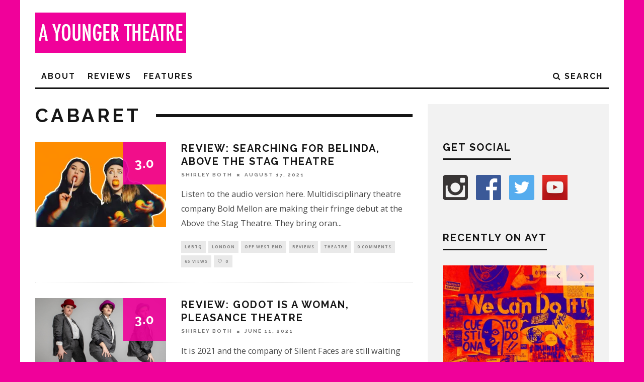

--- FILE ---
content_type: text/html; charset=UTF-8
request_url: https://www.ayoungertheatre.com/tag/cabaret/
body_size: 10314
content:
<!DOCTYPE html> <!--[if lt IE 7]><html lang="en-GB" prefix="og: http://ogp.me/ns#" class="no-js lt-ie9 lt-ie8 lt-ie7"> <![endif]--> <!--[if (IE 7)&!(IEMobile)]><html lang="en-GB" prefix="og: http://ogp.me/ns#" class="no-js lt-ie9 lt-ie8"><![endif]--> <!--[if (IE 8)&!(IEMobile)]><html lang="en-GB" prefix="og: http://ogp.me/ns#" class="no-js lt-ie9"><![endif]--> <!--[if gt IE 8]><!--><html lang="en-GB" prefix="og: http://ogp.me/ns#" class="no-js"><!--<![endif]--><head> <script async src="//pagead2.googlesyndication.com/pagead/js/adsbygoogle.js"></script> <script>(adsbygoogle = window.adsbygoogle || []).push({
    google_ad_client: "ca-pub-7357900484683036",
    enable_page_level_ads: true
  });</script> <meta charset="utf-8"> <!--[if IE]><meta http-equiv="X-UA-Compatible" content="IE=edge" /><![endif]--><meta name="viewport" content="width=device-width, initial-scale=1.0"/><link rel="pingback" href="https://www.ayoungertheatre.com/xmlrpc.php"><link type="text/css" media="all" href="https://www.ayoungertheatre.com/wp-content/cache/autoptimize/css/autoptimize_1777497d56e1010b9167522436823bc4.css" rel="stylesheet" /><link type="text/css" media="screen" href="https://www.ayoungertheatre.com/wp-content/cache/autoptimize/css/autoptimize_78c4094d438a1cd691a30951b4253f66.css" rel="stylesheet" /><title>Cabaret Archives - A Younger Theatre</title><link rel="canonical" href="https://www.ayoungertheatre.com/tag/cabaret/" /><link rel="next" href="https://www.ayoungertheatre.com/tag/cabaret/page/2/" /><link rel="publisher" href="https://plus.google.com/+Ayoungertheatre"/><meta property="og:locale" content="en_GB" /><meta property="og:type" content="object" /><meta property="og:title" content="Cabaret Archives - A Younger Theatre" /><meta property="og:url" content="https://www.ayoungertheatre.com/tag/cabaret/" /><meta property="og:site_name" content="A Younger Theatre" /><meta name="twitter:card" content="summary_large_image" /><meta name="twitter:title" content="Cabaret Archives - A Younger Theatre" /><meta name="twitter:site" content="@ayoungertheatre" /> <script type='application/ld+json'>{"@context":"https://schema.org","@type":"Organization","url":"https://www.ayoungertheatre.com/","sameAs":["http://www.facebook.com/AYoungerTheatre","https://plus.google.com/+Ayoungertheatre","https://twitter.com/ayoungertheatre"],"@id":"https://www.ayoungertheatre.com/#organization","name":"A Younger Theatre","logo":"https://www.ayoungertheatre.com/wp-content/uploads/2015/12/AYT-Logo-Pink.jpg"}</script> <link rel='dns-prefetch' href='//s0.wp.com' /><link rel='dns-prefetch' href='//steadyhq.com' /><link rel='dns-prefetch' href='//www.google.com' /><link rel='dns-prefetch' href='//fonts.googleapis.com' /><link rel='dns-prefetch' href='//s.w.org' /><link rel="alternate" type="application/rss+xml" title="A Younger Theatre &raquo; Feed" href="https://www.ayoungertheatre.com/feed/" /><link rel="alternate" type="application/rss+xml" title="A Younger Theatre &raquo; Comments Feed" href="https://www.ayoungertheatre.com/comments/feed/" /><link rel="alternate" type="application/rss+xml" title="A Younger Theatre &raquo; Cabaret Tag Feed" href="https://www.ayoungertheatre.com/tag/cabaret/feed/" /> <script type="text/javascript">window._wpemojiSettings = {"baseUrl":"https:\/\/s.w.org\/images\/core\/emoji\/12.0.0-1\/72x72\/","ext":".png","svgUrl":"https:\/\/s.w.org\/images\/core\/emoji\/12.0.0-1\/svg\/","svgExt":".svg","source":{"concatemoji":"https:\/\/www.ayoungertheatre.com\/wp-includes\/js\/wp-emoji-release.min.js?ver=5.3.6"}};
			!function(e,a,t){var r,n,o,i,p=a.createElement("canvas"),s=p.getContext&&p.getContext("2d");function c(e,t){var a=String.fromCharCode;s.clearRect(0,0,p.width,p.height),s.fillText(a.apply(this,e),0,0);var r=p.toDataURL();return s.clearRect(0,0,p.width,p.height),s.fillText(a.apply(this,t),0,0),r===p.toDataURL()}function l(e){if(!s||!s.fillText)return!1;switch(s.textBaseline="top",s.font="600 32px Arial",e){case"flag":return!c([127987,65039,8205,9895,65039],[127987,65039,8203,9895,65039])&&(!c([55356,56826,55356,56819],[55356,56826,8203,55356,56819])&&!c([55356,57332,56128,56423,56128,56418,56128,56421,56128,56430,56128,56423,56128,56447],[55356,57332,8203,56128,56423,8203,56128,56418,8203,56128,56421,8203,56128,56430,8203,56128,56423,8203,56128,56447]));case"emoji":return!c([55357,56424,55356,57342,8205,55358,56605,8205,55357,56424,55356,57340],[55357,56424,55356,57342,8203,55358,56605,8203,55357,56424,55356,57340])}return!1}function d(e){var t=a.createElement("script");t.src=e,t.defer=t.type="text/javascript",a.getElementsByTagName("head")[0].appendChild(t)}for(i=Array("flag","emoji"),t.supports={everything:!0,everythingExceptFlag:!0},o=0;o<i.length;o++)t.supports[i[o]]=l(i[o]),t.supports.everything=t.supports.everything&&t.supports[i[o]],"flag"!==i[o]&&(t.supports.everythingExceptFlag=t.supports.everythingExceptFlag&&t.supports[i[o]]);t.supports.everythingExceptFlag=t.supports.everythingExceptFlag&&!t.supports.flag,t.DOMReady=!1,t.readyCallback=function(){t.DOMReady=!0},t.supports.everything||(n=function(){t.readyCallback()},a.addEventListener?(a.addEventListener("DOMContentLoaded",n,!1),e.addEventListener("load",n,!1)):(e.attachEvent("onload",n),a.attachEvent("onreadystatechange",function(){"complete"===a.readyState&&t.readyCallback()})),(r=t.source||{}).concatemoji?d(r.concatemoji):r.wpemoji&&r.twemoji&&(d(r.twemoji),d(r.wpemoji)))}(window,document,window._wpemojiSettings);</script> <link rel='stylesheet' id='cb-font-stylesheet-css'  href='//fonts.googleapis.com/css?family=Raleway%3A400%2C700%7COpen+Sans%3A400%2C700%2C400italic&#038;ver=3.1.2' type='text/css' media='all' /> <!--[if lt IE 10]><link rel='stylesheet' id='cb-ie-only-css'  href='https://www.ayoungertheatre.com/wp-content/themes/15zine/library/css/ie.css?ver=3.1.2' type='text/css' media='all' /> <![endif]--> <script type='text/javascript' src='https://www.ayoungertheatre.com/wp-includes/js/jquery/jquery.js?ver=1.12.4-wp'></script> <script type='text/javascript' src='https://steadyhq.com/widget_loader/35420a0a-ca5a-43da-872c-c03d820d6874?ver=1.3'></script> <link rel='https://api.w.org/' href='https://www.ayoungertheatre.com/wp-json/' /><link rel="EditURI" type="application/rsd+xml" title="RSD" href="https://www.ayoungertheatre.com/xmlrpc.php?rsd" /><link rel="wlwmanifest" type="application/wlwmanifest+xml" href="https://www.ayoungertheatre.com/wp-includes/wlwmanifest.xml" /><meta name="generator" content="WordPress 5.3.6" />  <script>(function(i,s,o,g,r,a,m){i['GoogleAnalyticsObject']=r;i[r]=i[r]||function(){
			(i[r].q=i[r].q||[]).push(arguments)},i[r].l=1*new Date();a=s.createElement(o),
			m=s.getElementsByTagName(o)[0];a.async=1;a.src=g;m.parentNode.insertBefore(a,m)
			})(window,document,'script','https://www.google-analytics.com/analytics.js','ga');
			ga('create', 'UA-15633066-1', 'auto');
			ga('require', 'displayfeatures');
			ga('require', 'linkid', 'linkid.js');
			ga('set', 'anonymizeIp', true);
			ga('send', 'pageview');</script> <meta name="generator" content="Site Kit by Google 1.26.0" /><script async src="//pagead2.googlesyndication.com/pagead/js/adsbygoogle.js"></script> <script>(adsbygoogle = window.adsbygoogle || []).push({
    google_ad_client: "ca-pub-7357900484683036",
    enable_page_level_ads: true
  });</script> <link rel='dns-prefetch' href='//jetpack.wordpress.com'/><link rel='dns-prefetch' href='//s0.wp.com'/><link rel='dns-prefetch' href='//s1.wp.com'/><link rel='dns-prefetch' href='//s2.wp.com'/><link rel='dns-prefetch' href='//public-api.wordpress.com'/><link rel='dns-prefetch' href='//0.gravatar.com'/><link rel='dns-prefetch' href='//1.gravatar.com'/><link rel='dns-prefetch' href='//2.gravatar.com'/><link rel='dns-prefetch' href='//i0.wp.com'/><link rel='dns-prefetch' href='//i1.wp.com'/><link rel='dns-prefetch' href='//i2.wp.com'/>  <script>document.documentElement.classList.add(
					'jetpack-lazy-images-js-enabled'
				);</script> <script async src="//pagead2.googlesyndication.com/pagead/js/adsbygoogle.js"></script><script>(adsbygoogle = window.adsbygoogle || []).push({"google_ad_client":"ca-pub-4032439375126082","enable_page_level_ads":true,"tag_partner":"site_kit"});</script><link rel="icon" href="https://i0.wp.com/www.ayoungertheatre.com/wp-content/uploads/2015/05/Pink-Logo-Large-55567d5cv1_site_icon.png?fit=32%2C32&#038;ssl=1" sizes="32x32" /><link rel="icon" href="https://i0.wp.com/www.ayoungertheatre.com/wp-content/uploads/2015/05/Pink-Logo-Large-55567d5cv1_site_icon.png?fit=192%2C192&#038;ssl=1" sizes="192x192" /><link rel="apple-touch-icon-precomposed" href="https://i0.wp.com/www.ayoungertheatre.com/wp-content/uploads/2015/05/Pink-Logo-Large-55567d5cv1_site_icon.png?fit=180%2C180&#038;ssl=1" /><meta name="msapplication-TileImage" content="https://i0.wp.com/www.ayoungertheatre.com/wp-content/uploads/2015/05/Pink-Logo-Large-55567d5cv1_site_icon.png?fit=270%2C270&#038;ssl=1" /></head><body class="archive tag tag-cabaret tag-56 custom-background  cb-sidebar-right  cb-sticky-mm cb-nav-logo-on cb-logo-nav-sticky  cb-tm-light cb-body-light cb-menu-light cb-mm-dark cb-footer-dark   cb-m-logo-off cb-m-sticky cb-sw-tm-box cb-sw-header-box cb-sw-menu-box cb-sw-footer-box cb-menu-al-left"><div id="cb-outer-container"><div id="cb-top-menu" class="clearfix cb-font-header  wrap cb-tm-only-mob"><div class="wrap clearfix cb-site-padding cb-top-menu-wrap"><div class="cb-left-side cb-mob"> <a href="#" id="cb-mob-open" class="cb-link"><i class="fa fa-bars"></i></a></div><ul class="cb-top-nav cb-only-mob-menu cb-right-side"><li class="cb-icon-search cb-menu-icons-extra"><a href="#" title="Search" id="cb-s-trigger-mob"><i class="fa fa-search"></i></a></li></ul></div></div><div id="cb-mob-menu" class="cb-mob-menu"><div class="cb-mob-close-wrap"> <a href="#" id="cb-mob-close" class="cb-link"><i class="fa cb-times"></i></a><div class="cb-mob-social"></div></div><div class="cb-mob-menu-wrap"><ul id="cb-mob-ul" class="cb-mobile-nav cb-top-nav cb-mob-ul-show"><li class="menu-item menu-item-type-post_type menu-item-object-page menu-item-has-children cb-has-children menu-item-56971"><a href="https://www.ayoungertheatre.com/about/">About</a><ul class="sub-menu"><li class="menu-item menu-item-type-post_type menu-item-object-page menu-item-56972"><a href="https://www.ayoungertheatre.com/meet-the-team/">Meet the Team</a></li><li class="menu-item menu-item-type-post_type menu-item-object-page menu-item-56973"><a href="https://www.ayoungertheatre.com/contact/">Contact</a></li></ul></li><li class="menu-item menu-item-type-taxonomy menu-item-object-category menu-item-has-children cb-has-children menu-item-56977"><a href="https://www.ayoungertheatre.com/category/reviews/">Reviews</a><ul class="sub-menu"><li class="menu-item menu-item-type-taxonomy menu-item-object-category menu-item-56984"><a href="https://www.ayoungertheatre.com/category/reviews/westend/">West End</a></li><li class="menu-item menu-item-type-taxonomy menu-item-object-category menu-item-56978"><a href="https://www.ayoungertheatre.com/category/reviews/offwestend/">Off West End</a></li><li class="menu-item menu-item-type-taxonomy menu-item-object-category menu-item-56982"><a href="https://www.ayoungertheatre.com/category/reviews/reginal/">Regional</a></li><li class="menu-item menu-item-type-taxonomy menu-item-object-category menu-item-66297"><a href="https://www.ayoungertheatre.com/category/reviews/digital-theatre/">Digital Theatre</a></li><li class="menu-item menu-item-type-taxonomy menu-item-object-category menu-item-63425"><a href="https://www.ayoungertheatre.com/category/reviews/edinburgh-festival/">Edinburgh Festival</a></li><li class="menu-item menu-item-type-taxonomy menu-item-object-category menu-item-56983"><a href="https://www.ayoungertheatre.com/category/reviews/festival/">Festivals</a></li></ul></li><li class="menu-item menu-item-type-taxonomy menu-item-object-category menu-item-has-children cb-has-children menu-item-60566"><a href="https://www.ayoungertheatre.com/category/features/">Features</a><ul class="sub-menu"><li class="menu-item menu-item-type-taxonomy menu-item-object-category menu-item-56980"><a href="https://www.ayoungertheatre.com/category/opinion/">Opinion</a></li><li class="menu-item menu-item-type-taxonomy menu-item-object-category menu-item-68784"><a href="https://www.ayoungertheatre.com/category/features/sponsored-content/">Sponsored content</a></li><li class="menu-item menu-item-type-taxonomy menu-item-object-category menu-item-66209"><a href="https://www.ayoungertheatre.com/category/video-3/">Videos</a></li></ul></li></ul></div></div><div id="cb-container" class="clearfix" ><header id="cb-header" class="cb-header  cb-with-block wrap"><div id="cb-logo-box" class="cb-logo-left wrap"><div id="logo"> <a href="https://www.ayoungertheatre.com"> <img src="https://www.ayoungertheatre.com/wp-content/uploads/2014/05/AYT-width-logo.jpg" alt="A Younger Theatre logo" > </a></div><div class="cb-large cb-block"></div></div></header><div id="cb-menu-search" class="cb-s-modal cb-modal"><div class="cb-close-m cb-ta-right"><i class="fa cb-times"></i></div><div class="cb-s-modal-inner cb-pre-load cb-light-loader cb-modal-inner cb-font-header cb-mega-three cb-mega-posts clearfix"><form method="get" class="cb-search" action="https://www.ayoungertheatre.com/"> <input type="text" class="cb-search-field cb-font-header" placeholder="Search.." value="" name="s" title="" autocomplete="off"> <button class="cb-search-submit" type="submit" value=""><i class="fa fa-search"></i></button></form><div id="cb-s-results"></div></div></div><nav id="cb-nav-bar" class="clearfix  wrap"><div class="cb-nav-bar-wrap cb-site-padding clearfix cb-font-header  wrap"><ul class="cb-main-nav wrap clearfix"><li id="menu-item-56971" class="menu-item menu-item-type-post_type menu-item-object-page menu-item-has-children cb-has-children menu-item-56971"><a href="https://www.ayoungertheatre.com/about/">About</a><div class="cb-links-menu cb-menu-drop"><ul class="cb-sub-menu cb-sub-bg"><li id="menu-item-56972" class="menu-item menu-item-type-post_type menu-item-object-page menu-item-56972"><a href="https://www.ayoungertheatre.com/meet-the-team/" data-cb-c="41896" class="cb-c-l">Meet the Team</a></li><li id="menu-item-56973" class="menu-item menu-item-type-post_type menu-item-object-page menu-item-56973"><a href="https://www.ayoungertheatre.com/contact/" data-cb-c="431" class="cb-c-l">Contact</a></li></ul></div></li><li id="menu-item-56977" class="menu-item menu-item-type-taxonomy menu-item-object-category menu-item-has-children cb-has-children menu-item-56977"><a href="https://www.ayoungertheatre.com/category/reviews/">Reviews</a><div class="cb-links-menu cb-menu-drop"><ul class="cb-sub-menu cb-sub-bg"><li id="menu-item-56984" class="menu-item menu-item-type-taxonomy menu-item-object-category menu-item-56984"><a href="https://www.ayoungertheatre.com/category/reviews/westend/" data-cb-c="397" class="cb-c-l">West End</a></li><li id="menu-item-56978" class="menu-item menu-item-type-taxonomy menu-item-object-category menu-item-56978"><a href="https://www.ayoungertheatre.com/category/reviews/offwestend/" data-cb-c="398" class="cb-c-l">Off West End</a></li><li id="menu-item-56982" class="menu-item menu-item-type-taxonomy menu-item-object-category menu-item-56982"><a href="https://www.ayoungertheatre.com/category/reviews/reginal/" data-cb-c="399" class="cb-c-l">Regional</a></li><li id="menu-item-66297" class="menu-item menu-item-type-taxonomy menu-item-object-category menu-item-66297"><a href="https://www.ayoungertheatre.com/category/reviews/digital-theatre/" data-cb-c="632" class="cb-c-l">Digital Theatre</a></li><li id="menu-item-63425" class="menu-item menu-item-type-taxonomy menu-item-object-category menu-item-63425"><a href="https://www.ayoungertheatre.com/category/reviews/edinburgh-festival/" data-cb-c="663" class="cb-c-l">Edinburgh Festival</a></li><li id="menu-item-56983" class="menu-item menu-item-type-taxonomy menu-item-object-category menu-item-56983"><a href="https://www.ayoungertheatre.com/category/reviews/festival/" data-cb-c="6" class="cb-c-l">Festivals</a></li></ul></div></li><li id="menu-item-60566" class="menu-item menu-item-type-taxonomy menu-item-object-category menu-item-has-children cb-has-children menu-item-60566"><a href="https://www.ayoungertheatre.com/category/features/">Features</a><div class="cb-links-menu cb-menu-drop"><ul class="cb-sub-menu cb-sub-bg"><li id="menu-item-56980" class="menu-item menu-item-type-taxonomy menu-item-object-category menu-item-56980"><a href="https://www.ayoungertheatre.com/category/opinion/" data-cb-c="659" class="cb-c-l">Opinion</a></li><li id="menu-item-68784" class="menu-item menu-item-type-taxonomy menu-item-object-category menu-item-68784"><a href="https://www.ayoungertheatre.com/category/features/sponsored-content/" data-cb-c="38850" class="cb-c-l">Sponsored content</a></li><li id="menu-item-66209" class="menu-item menu-item-type-taxonomy menu-item-object-category menu-item-66209"><a href="https://www.ayoungertheatre.com/category/video-3/" data-cb-c="37496" class="cb-c-l">Videos</a></li></ul></div></li><li class="cb-icon-search cb-menu-icons-extra"><a href="#"  title="Search" id="cb-s-trigger-gen"><i class="fa fa-search"></i> <span class="cb-search-title">Search</span></a></li><li id="cb-nav-logo" class="cb-logo-nav-sticky-type" style="padding-top: 10px"><a href="https://www.ayoungertheatre.com"><img src="https://www.ayoungertheatre.com/wp-content/uploads/2018/04/Newsletter-Banner.jpg" alt="site logo" data-at2x="" ></a></li></ul></div></nav><div id="cb-content" class="wrap cb-wrap-pad clearfix"><div class="cb-main clearfix cb-module-block cb-blog-style-roll"><div class="cb-module-header cb-category-header"><h1 class="cb-module-title">Cabaret</h1></div><article id="post-71282" class="cb-blog-style-a cb-module-e cb-separated clearfix post-71282 post type-post status-publish format-standard has-post-thumbnail hentry category-lgbtq category-london category-offwestend category-reviews category-theatre tag-above-the-stag-theatre tag-amy-mitchell tag-cabaret tag-emilia-nurmukhametova tag-fringe-theatre tag-lucy-penrose tag-maddie-mellon tag-off-west-end tag-searching-for-belinda steady-paywall-container"><div class="cb-mask cb-img-fw" style="background-color: #f0019a;"> <a href="https://www.ayoungertheatre.com/review-searching-for-belinda-above-the-stag/"><img width="260" height="170" src="https://i2.wp.com/www.ayoungertheatre.com/wp-content/uploads/2021/08/SearchingforBelindaImage.jpg?resize=260%2C170&amp;ssl=1" class="attachment-cb-260-170 size-cb-260-170 wp-post-image jetpack-lazy-image" alt="Two women on a bright orange background, the one on the left chewing gum and the other holding oranges" data-lazy-srcset="https://i2.wp.com/www.ayoungertheatre.com/wp-content/uploads/2021/08/SearchingforBelindaImage.jpg?resize=100%2C65&amp;ssl=1 100w, https://i2.wp.com/www.ayoungertheatre.com/wp-content/uploads/2021/08/SearchingforBelindaImage.jpg?resize=260%2C170&amp;ssl=1 260w, https://i2.wp.com/www.ayoungertheatre.com/wp-content/uploads/2021/08/SearchingforBelindaImage.jpg?resize=759%2C500&amp;ssl=1 759w, https://i2.wp.com/www.ayoungertheatre.com/wp-content/uploads/2021/08/SearchingforBelindaImage.jpg?zoom=2&amp;resize=260%2C170&amp;ssl=1 520w" data-lazy-sizes="(max-width: 260px) 100vw, 260px" data-lazy-src="https://i2.wp.com/www.ayoungertheatre.com/wp-content/uploads/2021/08/SearchingforBelindaImage.jpg?resize=260%2C170&amp;ssl=1&amp;is-pending-load=1" srcset="[data-uri]" /></a><div class="cb-review-ext-box cb-font-header"><span class="cb-bg" style="background:#f0019a;"></span><span class="cb-score">3.0</span></div></div><div class="cb-meta clearfix"><h2 class="cb-post-title"><a href="https://www.ayoungertheatre.com/review-searching-for-belinda-above-the-stag/">Review: Searching for Belinda, Above the Stag Theatre</a></h2><div class="cb-byline"><span class="cb-author"> <a href="https://www.ayoungertheatre.com/author/shirley-both/">Shirley Both</a></span><span class="cb-separator"><i class="fa fa-times"></i></span><span class="cb-date"><time datetime="2021-08-17">August 17, 2021</time></span></div><div class="cb-excerpt"> Listen to the audio version here.  Multidisciplinary theatre company Bold Mellon are making
their fringe debut at the Above the Stag Theatre. They bring oran<span class="cb-excerpt-dots">...</span></div><div class="cb-post-meta"><span class="cb-category cb-element"><a href="https://www.ayoungertheatre.com/category/lgbtq/" title="View all posts in LGBTQ">LGBTQ</a></span><span class="cb-category cb-element"><a href="https://www.ayoungertheatre.com/category/london/" title="View all posts in London">London</a></span><span class="cb-category cb-element"><a href="https://www.ayoungertheatre.com/category/reviews/offwestend/" title="View all posts in Off West End">Off West End</a></span><span class="cb-category cb-element"><a href="https://www.ayoungertheatre.com/category/reviews/" title="View all posts in Reviews">Reviews</a></span><span class="cb-category cb-element"><a href="https://www.ayoungertheatre.com/category/theatre/" title="View all posts in Theatre">Theatre</a></span><span class="cb-comments cb-element"><a href="https://www.ayoungertheatre.com/review-searching-for-belinda-above-the-stag/#respond">0 Comments</a></span><span class="cb-views cb-element">65 views</span><span class="cb-lks cb-element"><span id="cb-likes-71282" class="cb-like-count cb-button cb-like-button cb-font-title  cb-lkd-0" data-cb-pid="71282"><span class="cb-like-icon"><i class="fa fa-heart-o cb-icon-empty"></i><i class="fa fa-heart cb-icon-full"></i></span> <span class="cb-likes-int">0</span></span></span></div></div></article><article id="post-70076" class="cb-blog-style-a cb-module-e cb-separated clearfix post-70076 post type-post status-publish format-standard has-post-thumbnail hentry category-fringe category-offwestend category-reviews category-theatre tag-cabaret tag-cordelia-stevenson tag-fringe-theatre tag-godot-is-a-woman tag-jake-wakely tag-josie-underwood tag-live-theatre tag-off-west-end tag-pleasance-theatre tag-political-theatre tag-samuel-beckett tag-silent-faces tag-waiting-for-godot steady-paywall-container"><div class="cb-mask cb-img-fw" style="background-color: #f0019a;"> <a href="https://www.ayoungertheatre.com/review-godot-is-a-woman-pleasance-theatre/"><img width="260" height="170" src="https://i0.wp.com/www.ayoungertheatre.com/wp-content/uploads/2021/06/Godot-Is-A-Woman.jpeg?resize=260%2C170&amp;ssl=1" class="attachment-cb-260-170 size-cb-260-170 wp-post-image jetpack-lazy-image" alt="Three women in grey suits and wearing coloured hats" data-lazy-srcset="https://i0.wp.com/www.ayoungertheatre.com/wp-content/uploads/2021/06/Godot-Is-A-Woman.jpeg?resize=100%2C65&amp;ssl=1 100w, https://i0.wp.com/www.ayoungertheatre.com/wp-content/uploads/2021/06/Godot-Is-A-Woman.jpeg?resize=260%2C170&amp;ssl=1 260w, https://i0.wp.com/www.ayoungertheatre.com/wp-content/uploads/2021/06/Godot-Is-A-Woman.jpeg?zoom=2&amp;resize=260%2C170&amp;ssl=1 520w" data-lazy-sizes="(max-width: 260px) 100vw, 260px" data-lazy-src="https://i0.wp.com/www.ayoungertheatre.com/wp-content/uploads/2021/06/Godot-Is-A-Woman.jpeg?resize=260%2C170&amp;ssl=1&amp;is-pending-load=1" srcset="[data-uri]" /></a><div class="cb-review-ext-box cb-font-header"><span class="cb-bg" style="background:#f0019a;"></span><span class="cb-score">3.0</span></div></div><div class="cb-meta clearfix"><h2 class="cb-post-title"><a href="https://www.ayoungertheatre.com/review-godot-is-a-woman-pleasance-theatre/">Review: Godot is a Woman, Pleasance Theatre</a></h2><div class="cb-byline"><span class="cb-author"> <a href="https://www.ayoungertheatre.com/author/shirley-both/">Shirley Both</a></span><span class="cb-separator"><i class="fa fa-times"></i></span><span class="cb-date"><time datetime="2021-06-11">June 11, 2021</time></span></div><div class="cb-excerpt"> It is 2021 and the company of Silent Faces are still
waiting for Godot. But there is just a tiny problem – they are not men. Josie
Underwood, Jake Wakely and C<span class="cb-excerpt-dots">...</span></div><div class="cb-post-meta"><span class="cb-category cb-element"><a href="https://www.ayoungertheatre.com/category/fringe/" title="View all posts in Fringe">Fringe</a></span><span class="cb-category cb-element"><a href="https://www.ayoungertheatre.com/category/reviews/offwestend/" title="View all posts in Off West End">Off West End</a></span><span class="cb-category cb-element"><a href="https://www.ayoungertheatre.com/category/reviews/" title="View all posts in Reviews">Reviews</a></span><span class="cb-category cb-element"><a href="https://www.ayoungertheatre.com/category/theatre/" title="View all posts in Theatre">Theatre</a></span><span class="cb-comments cb-element"><a href="https://www.ayoungertheatre.com/review-godot-is-a-woman-pleasance-theatre/#respond">0 Comments</a></span><span class="cb-views cb-element">186 views</span><span class="cb-lks cb-element"><span id="cb-likes-70076" class="cb-like-count cb-button cb-like-button cb-font-title  cb-lkd-0" data-cb-pid="70076"><span class="cb-like-icon"><i class="fa fa-heart-o cb-icon-empty"></i><i class="fa fa-heart cb-icon-full"></i></span> <span class="cb-likes-int">0</span></span></span></div></div></article><article id="post-69895" class="cb-blog-style-a cb-module-e cb-separated clearfix post-69895 post type-post status-publish format-standard has-post-thumbnail hentry category-reviews tag-above-the-stag-theatre tag-cabaret tag-drag tag-drag-cabaret tag-drag-queen tag-fringe-theatre tag-live-theatre tag-nathan-kiley tag-off-west-end tag-topsie-redfern steady-paywall-container"><div class="cb-mask cb-img-fw" style="background-color: #f0019a;"> <a href="https://www.ayoungertheatre.com/review-topsie-redferns-crystal-balls-above-the-stag-theatre/"><img width="260" height="170" src="https://i0.wp.com/www.ayoungertheatre.com/wp-content/uploads/2021/06/04-01-2021-230826-5642.jpg?resize=260%2C170&amp;ssl=1" class="attachment-cb-260-170 size-cb-260-170 wp-post-image jetpack-lazy-image" alt="A person with a glamorous headband, and beautiful makeup." data-lazy-srcset="https://i0.wp.com/www.ayoungertheatre.com/wp-content/uploads/2021/06/04-01-2021-230826-5642.jpg?resize=100%2C65&amp;ssl=1 100w, https://i0.wp.com/www.ayoungertheatre.com/wp-content/uploads/2021/06/04-01-2021-230826-5642.jpg?resize=260%2C170&amp;ssl=1 260w, https://i0.wp.com/www.ayoungertheatre.com/wp-content/uploads/2021/06/04-01-2021-230826-5642.jpg?resize=759%2C495&amp;ssl=1 759w, https://i0.wp.com/www.ayoungertheatre.com/wp-content/uploads/2021/06/04-01-2021-230826-5642.jpg?zoom=2&amp;resize=260%2C170&amp;ssl=1 520w" data-lazy-sizes="(max-width: 260px) 100vw, 260px" data-lazy-src="https://i0.wp.com/www.ayoungertheatre.com/wp-content/uploads/2021/06/04-01-2021-230826-5642.jpg?resize=260%2C170&amp;ssl=1&amp;is-pending-load=1" srcset="[data-uri]" /></a><div class="cb-review-ext-box cb-font-header"><span class="cb-bg" style="background:#f0019a;"></span><span class="cb-score">4.0</span></div></div><div class="cb-meta clearfix"><h2 class="cb-post-title"><a href="https://www.ayoungertheatre.com/review-topsie-redferns-crystal-balls-above-the-stag-theatre/">Review: Topsie Redfern’s Crystal Balls, Above The Stag Theatre</a></h2><div class="cb-byline"><span class="cb-author"> <a href="https://www.ayoungertheatre.com/author/shirley-both/">Shirley Both</a></span><span class="cb-separator"><i class="fa fa-times"></i></span><span class="cb-date"><time datetime="2021-06-01">June 1, 2021</time></span></div><div class="cb-excerpt"> Once upon a time there was a sparkling, girly boy who found a mysterious crystal ball hidden away in an attic. That girly boy was Nathan Kiley who is now bette<span class="cb-excerpt-dots">...</span></div><div class="cb-post-meta"><span class="cb-category cb-element"><a href="https://www.ayoungertheatre.com/category/reviews/" title="View all posts in Reviews">Reviews</a></span><span class="cb-comments cb-element"><a href="https://www.ayoungertheatre.com/review-topsie-redferns-crystal-balls-above-the-stag-theatre/#respond">0 Comments</a></span><span class="cb-views cb-element">133 views</span><span class="cb-lks cb-element"><span id="cb-likes-69895" class="cb-like-count cb-button cb-like-button cb-font-title  cb-lkd-0" data-cb-pid="69895"><span class="cb-like-icon"><i class="fa fa-heart-o cb-icon-empty"></i><i class="fa fa-heart cb-icon-full"></i></span> <span class="cb-likes-int">0</span></span></span></div></div></article><article id="post-69085" class="cb-blog-style-a cb-module-e cb-separated clearfix post-69085 post type-post status-publish format-standard has-post-thumbnail hentry category-comedy category-digitaltheatre category-reviews category-theatre tag-ada-campe tag-cabaret tag-digital-theatre tag-the-phoenix-arts-club tag-variety-theatre steady-paywall-container"><div class="cb-mask cb-img-fw" style="background-color: #f0019a;"> <a href="https://www.ayoungertheatre.com/review-ada-campe-unexpectedly-cheerful-the-phoenix-arts-club/"><img width="260" height="170" src="https://i0.wp.com/www.ayoungertheatre.com/wp-content/uploads/2021/03/Screenshot-2021-03-15-at-15.19.43.png?resize=260%2C170&amp;ssl=1" class="attachment-cb-260-170 size-cb-260-170 wp-post-image jetpack-lazy-image" alt="Poster for Unexpectedly Cheerful" data-lazy-srcset="https://i0.wp.com/www.ayoungertheatre.com/wp-content/uploads/2021/03/Screenshot-2021-03-15-at-15.19.43.png?resize=100%2C65&amp;ssl=1 100w, https://i0.wp.com/www.ayoungertheatre.com/wp-content/uploads/2021/03/Screenshot-2021-03-15-at-15.19.43.png?resize=260%2C170&amp;ssl=1 260w" data-lazy-sizes="(max-width: 260px) 100vw, 260px" data-lazy-src="https://i0.wp.com/www.ayoungertheatre.com/wp-content/uploads/2021/03/Screenshot-2021-03-15-at-15.19.43.png?resize=260%2C170&amp;ssl=1&amp;is-pending-load=1" srcset="[data-uri]" /></a><div class="cb-review-ext-box cb-font-header"><span class="cb-bg" style="background:#f0019a;"></span><span class="cb-score">3.0</span></div></div><div class="cb-meta clearfix"><h2 class="cb-post-title"><a href="https://www.ayoungertheatre.com/review-ada-campe-unexpectedly-cheerful-the-phoenix-arts-club/">Review: Ada Campe: Unexpectedly Cheerful, The Phoenix Arts Club</a></h2><div class="cb-byline"><span class="cb-author"> <a href="https://www.ayoungertheatre.com/author/anna-perry/">Anna Perry</a></span><span class="cb-separator"><i class="fa fa-times"></i></span><span class="cb-date"><time datetime="2021-03-15">March 15, 2021</time></span></div><div class="cb-excerpt">If you're enjoying our content, then please consider becoming a member, with every penny going towards keeping paying AYT going and paying our very talented tea<span class="cb-excerpt-dots">...</span></div><div class="cb-post-meta"><span class="cb-category cb-element"><a href="https://www.ayoungertheatre.com/category/reviews/comedy/" title="View all posts in Comedy">Comedy</a></span><span class="cb-category cb-element"><a href="https://www.ayoungertheatre.com/category/reviews/digitaltheatre/" title="View all posts in Digital Theatre">Digital Theatre</a></span><span class="cb-category cb-element"><a href="https://www.ayoungertheatre.com/category/reviews/" title="View all posts in Reviews">Reviews</a></span><span class="cb-category cb-element"><a href="https://www.ayoungertheatre.com/category/theatre/" title="View all posts in Theatre">Theatre</a></span><span class="cb-comments cb-element"><a href="https://www.ayoungertheatre.com/review-ada-campe-unexpectedly-cheerful-the-phoenix-arts-club/#respond">0 Comments</a></span><span class="cb-views cb-element">35 views</span><span class="cb-lks cb-element"><span id="cb-likes-69085" class="cb-like-count cb-button cb-like-button cb-font-title  cb-lkd-0" data-cb-pid="69085"><span class="cb-like-icon"><i class="fa fa-heart-o cb-icon-empty"></i><i class="fa fa-heart cb-icon-full"></i></span> <span class="cb-likes-int">0</span></span></span></div></div></article><article id="post-69061" class="cb-blog-style-a cb-module-e cb-separated clearfix post-69061 post type-post status-publish format-standard has-post-thumbnail hentry category-digital-theatre category-reviews tag-adrian-mitchell tag-amelie tag-audrey-brisson tag-burgerz tag-cabaret tag-chris-cox tag-dame-sian-phillips tag-digital-concert-performance tag-live-stream tag-louis-maskell tag-malaika-kegode tag-michael-byrne tag-mind-reading tag-performance-poetry tag-romeo-juliet tag-sir-patrick-stewart tag-the-grinning-man tag-tom-morris tag-travis-alabanza tag-w-b-yeats steady-paywall-container"><div class="cb-mask cb-img-fw" style="background-color: #f0019a;"> <a href="https://www.ayoungertheatre.com/review-the-gathering-love-bristol-old-vic/"><img width="260" height="170" src="https://i0.wp.com/www.ayoungertheatre.com/wp-content/uploads/2021/03/EwOmHipWYAMdHag.jpeg?resize=260%2C170&amp;ssl=1" class="attachment-cb-260-170 size-cb-260-170 wp-post-image jetpack-lazy-image" alt="A still image of a video call window, divided into four and each occupied by different people ready to perform." data-lazy-srcset="https://i0.wp.com/www.ayoungertheatre.com/wp-content/uploads/2021/03/EwOmHipWYAMdHag.jpeg?resize=100%2C65&amp;ssl=1 100w, https://i0.wp.com/www.ayoungertheatre.com/wp-content/uploads/2021/03/EwOmHipWYAMdHag.jpeg?resize=260%2C170&amp;ssl=1 260w, https://i0.wp.com/www.ayoungertheatre.com/wp-content/uploads/2021/03/EwOmHipWYAMdHag.jpeg?zoom=2&amp;resize=260%2C170&amp;ssl=1 520w, https://i0.wp.com/www.ayoungertheatre.com/wp-content/uploads/2021/03/EwOmHipWYAMdHag.jpeg?zoom=3&amp;resize=260%2C170&amp;ssl=1 780w" data-lazy-sizes="(max-width: 260px) 100vw, 260px" data-lazy-src="https://i0.wp.com/www.ayoungertheatre.com/wp-content/uploads/2021/03/EwOmHipWYAMdHag.jpeg?resize=260%2C170&amp;ssl=1&amp;is-pending-load=1" srcset="[data-uri]" /></a><div class="cb-review-ext-box cb-font-header"><span class="cb-bg" style="background:#f0019a;"></span><span class="cb-score">4.0</span></div></div><div class="cb-meta clearfix"><h2 class="cb-post-title"><a href="https://www.ayoungertheatre.com/review-the-gathering-love-bristol-old-vic/">Review: The Gathering: Love, Bristol Old Vic</a></h2><div class="cb-byline"><span class="cb-author"> <a href="https://www.ayoungertheatre.com/author/ryan-van-champion/">Ryan Van Champion</a></span><span class="cb-separator"><i class="fa fa-times"></i></span><span class="cb-date"><time datetime="2021-03-14">March 14, 2021</time></span></div><div class="cb-excerpt">If you're enjoying our content, then please consider becoming a member, with every penny going towards keeping AYT going and paying our very talented team of yo<span class="cb-excerpt-dots">...</span></div><div class="cb-post-meta"><span class="cb-category cb-element"><a href="https://www.ayoungertheatre.com/category/reviews/digital-theatre/" title="View all posts in Digital Theatre">Digital Theatre</a></span><span class="cb-category cb-element"><a href="https://www.ayoungertheatre.com/category/reviews/" title="View all posts in Reviews">Reviews</a></span><span class="cb-comments cb-element"><a href="https://www.ayoungertheatre.com/review-the-gathering-love-bristol-old-vic/#respond">0 Comments</a></span><span class="cb-views cb-element">63 views</span><span class="cb-lks cb-element"><span id="cb-likes-69061" class="cb-like-count cb-button cb-like-button cb-font-title  cb-lkd-0" data-cb-pid="69061"><span class="cb-like-icon"><i class="fa fa-heart-o cb-icon-empty"></i><i class="fa fa-heart cb-icon-full"></i></span> <span class="cb-likes-int">0</span></span></span></div></div></article><article id="post-67707" class="cb-blog-style-a cb-module-e cb-separated clearfix post-67707 post type-post status-publish format-standard has-post-thumbnail hentry category-offwestend category-reviews tag-arden-moore tag-cabaret tag-christina-modestou tag-come-from-away tag-fame tag-ghost-the-musical tag-in-the-heights tag-jenna-russell tag-les-miserables tag-musical-theatre tag-my-fair-lady tag-oliver-tompsett tag-renee-lamb tag-richard-wetherell tag-six tag-southwark-playhouse tag-sunset-boulevard tag-waylon-jacobs tag-we-will-rock-you tag-wicked steady-paywall-container"><div class="cb-mask cb-img-fw" style="background-color: #f0019a;"> <a href="https://www.ayoungertheatre.com/review-a-night-at-the-musicals-southwark-playhouse/"><img width="260" height="170" src="https://i1.wp.com/www.ayoungertheatre.com/wp-content/uploads/2020/10/Christina-Modestou-A-Night-at-the-Musicals-Show-Image-No-Text.png?resize=260%2C170&amp;ssl=1" class="attachment-cb-260-170 size-cb-260-170 wp-post-image jetpack-lazy-image" alt="A woman is singing into a microphone against a purple backdrop." data-lazy-srcset="https://i1.wp.com/www.ayoungertheatre.com/wp-content/uploads/2020/10/Christina-Modestou-A-Night-at-the-Musicals-Show-Image-No-Text.png?resize=100%2C65&amp;ssl=1 100w, https://i1.wp.com/www.ayoungertheatre.com/wp-content/uploads/2020/10/Christina-Modestou-A-Night-at-the-Musicals-Show-Image-No-Text.png?resize=260%2C170&amp;ssl=1 260w, https://i1.wp.com/www.ayoungertheatre.com/wp-content/uploads/2020/10/Christina-Modestou-A-Night-at-the-Musicals-Show-Image-No-Text.png?zoom=2&amp;resize=260%2C170&amp;ssl=1 520w" data-lazy-sizes="(max-width: 260px) 100vw, 260px" data-lazy-src="https://i1.wp.com/www.ayoungertheatre.com/wp-content/uploads/2020/10/Christina-Modestou-A-Night-at-the-Musicals-Show-Image-No-Text.png?resize=260%2C170&amp;ssl=1&amp;is-pending-load=1" srcset="[data-uri]" /></a><div class="cb-review-ext-box cb-font-header"><span class="cb-bg" style="background:#f0019a;"></span><span class="cb-score">5.0</span></div></div><div class="cb-meta clearfix"><h2 class="cb-post-title"><a href="https://www.ayoungertheatre.com/review-a-night-at-the-musicals-southwark-playhouse/">Review: A Night at the Musicals, Southwark Playhouse</a></h2><div class="cb-byline"><span class="cb-author"> <a href="https://www.ayoungertheatre.com/author/ryan-van-champion/">Ryan Van Champion</a></span><span class="cb-separator"><i class="fa fa-times"></i></span><span class="cb-date"><time datetime="2020-10-20">October 20, 2020</time></span></div><div class="cb-excerpt"> A Night At The Musicals gives audiences a chance to sit back and relax, as the sounds of the West End wash over them in a Cabaret style show. Performed through<span class="cb-excerpt-dots">...</span></div><div class="cb-post-meta"><span class="cb-category cb-element"><a href="https://www.ayoungertheatre.com/category/reviews/offwestend/" title="View all posts in Off West End">Off West End</a></span><span class="cb-category cb-element"><a href="https://www.ayoungertheatre.com/category/reviews/" title="View all posts in Reviews">Reviews</a></span><span class="cb-comments cb-element"><a href="https://www.ayoungertheatre.com/review-a-night-at-the-musicals-southwark-playhouse/#respond">0 Comments</a></span><span class="cb-views cb-element">98 views</span><span class="cb-lks cb-element"><span id="cb-likes-67707" class="cb-like-count cb-button cb-like-button cb-font-title  cb-lkd-0" data-cb-pid="67707"><span class="cb-like-icon"><i class="fa fa-heart-o cb-icon-empty"></i><i class="fa fa-heart cb-icon-full"></i></span> <span class="cb-likes-int">0</span></span></span></div></div></article><nav class="cb-pagination clearfix"><ul class='page-numbers'><li><span aria-current="page" class="page-numbers current">1</span></li><li><a class="page-numbers" href="https://www.ayoungertheatre.com/tag/cabaret/page/2/">2</a></li><li><a class="page-numbers" href="https://www.ayoungertheatre.com/tag/cabaret/page/3/">3</a></li><li><span class="page-numbers dots">&hellip;</span></li><li><a class="page-numbers" href="https://www.ayoungertheatre.com/tag/cabaret/page/10/">10</a></li><li><a class="next page-numbers" href="https://www.ayoungertheatre.com/tag/cabaret/page/2/"><i class="fa fa-long-arrow-right"></i></a></li></ul></nav></div><aside class="cb-sidebar clearfix"><div id="adrotate_widgets-13" class="cb-sidebar-widget adrotate_widgets"></div><div id="cb-social-media-widget-2" class="cb-sidebar-widget cb-widget-social-media clearfix"><h3 class="cb-sidebar-widget-title cb-widget-title">Get Social</h3><div class="cb-social-media-icons cb-colors"><a href="https://www.instagram.com/ayoungertheatre_" target="_blank" class="cb-instagram cb-icon-1"></a><a href="http://www.facebook.com/ayoungertheatre" target="_blank" class="cb-facebook cb-icon-2"></a><a href="http://www.twitter.com/ayoungertheatre" target="_blank" class="cb-twitter cb-icon-3"></a><a href="https://www.youtube.com/user/AYoungerTheatre/videos" target="_blank" class="cb-youtube cb-icon-4"></a></div></div><div id="cb-recent-posts-slider-2" class="cb-sidebar-widget widget-latest-articles-slider"><h3 class="cb-sidebar-widget-title cb-widget-title">Recently on AYT</h3><div class="cb-slider cb-slider-1 cb-recent-slider cb-relative cb-arrows-tr clearfix"><ul class="slides"><li class="cb-article cb-style-1 clearfix post-71748 post type-post status-publish format-standard has-post-thumbnail hentry category-features category-opinion category-theatre tag-a-younger-theatre-is-coming-back tag-a-younger-theatre-return tag-coronavirus tag-pandemic-arts steady-paywall-container"><div class="cb-mask"><a href="https://www.ayoungertheatre.com/a-younger-theatre-is-coming-back-with-your-help/"><img width="360" height="240" src="https://i0.wp.com/www.ayoungertheatre.com/wp-content/uploads/2022/01/mariana-villanueva-nETOZsX8Gtg-unsplash-scaled.jpg?resize=360%2C240&amp;ssl=1" class="attachment-cb-360-240 size-cb-360-240 wp-post-image jetpack-lazy-image" alt="We Can Do It sits on a purple banner amongst fiery reds and oranges" data-lazy-srcset="https://i0.wp.com/www.ayoungertheatre.com/wp-content/uploads/2022/01/mariana-villanueva-nETOZsX8Gtg-unsplash-scaled.jpg?w=2560&amp;ssl=1 2560w, https://i0.wp.com/www.ayoungertheatre.com/wp-content/uploads/2022/01/mariana-villanueva-nETOZsX8Gtg-unsplash-scaled.jpg?resize=300%2C200&amp;ssl=1 300w, https://i0.wp.com/www.ayoungertheatre.com/wp-content/uploads/2022/01/mariana-villanueva-nETOZsX8Gtg-unsplash-scaled.jpg?resize=1024%2C683&amp;ssl=1 1024w, https://i0.wp.com/www.ayoungertheatre.com/wp-content/uploads/2022/01/mariana-villanueva-nETOZsX8Gtg-unsplash-scaled.jpg?resize=768%2C512&amp;ssl=1 768w, https://i0.wp.com/www.ayoungertheatre.com/wp-content/uploads/2022/01/mariana-villanueva-nETOZsX8Gtg-unsplash-scaled.jpg?resize=1536%2C1024&amp;ssl=1 1536w, https://i0.wp.com/www.ayoungertheatre.com/wp-content/uploads/2022/01/mariana-villanueva-nETOZsX8Gtg-unsplash-scaled.jpg?resize=2048%2C1365&amp;ssl=1 2048w, https://i0.wp.com/www.ayoungertheatre.com/wp-content/uploads/2022/01/mariana-villanueva-nETOZsX8Gtg-unsplash-scaled.jpg?resize=360%2C240&amp;ssl=1 360w, https://i0.wp.com/www.ayoungertheatre.com/wp-content/uploads/2022/01/mariana-villanueva-nETOZsX8Gtg-unsplash-scaled.jpg?w=2400&amp;ssl=1 2400w" data-lazy-sizes="(max-width: 360px) 100vw, 360px" data-lazy-src="https://i0.wp.com/www.ayoungertheatre.com/wp-content/uploads/2022/01/mariana-villanueva-nETOZsX8Gtg-unsplash-scaled.jpg?resize=360%2C240&amp;ssl=1&amp;is-pending-load=1" srcset="[data-uri]" /></a></div><div class="cb-meta"><h4 class="cb-post-title"><a href="https://www.ayoungertheatre.com/a-younger-theatre-is-coming-back-with-your-help/">A Younger Theatre is coming back &#8211; with your help</a></h4><div class="cb-byline cb-byline-short cb-byline-date"><span class="cb-date"><time class="updated" datetime="2022-01-10">January 10, 2022</time></span></div></div></li><li class="cb-article cb-style-1 clearfix post-71739 post type-post status-publish format-standard has-post-thumbnail hentry category-offwestend category-reviews category-theatre tag-elizabeth-bishop tag-ellen-mcdougall tag-live-theatre tag-michelle-tiwo tag-online-theatre tag-robert-lowell tag-saffia-kavaz steady-paywall-container"><div class="cb-mask"><a href="https://www.ayoungertheatre.com/review-dear-elizabeth-the-gate-at-theatro-technis/"><img width="360" height="240" src="https://i2.wp.com/www.ayoungertheatre.com/wp-content/uploads/2021/09/Dear-Elizabeth.-Gate-Theatre.-Photo-Mark-Senior-49-1-scaled.jpg?resize=360%2C240&amp;ssl=1" class="attachment-cb-360-240 size-cb-360-240 wp-post-image jetpack-lazy-image" alt="A woman looks gleefully into the distance as she fingers a letter on a table, also surrounded by red petals" data-lazy-srcset="https://i2.wp.com/www.ayoungertheatre.com/wp-content/uploads/2021/09/Dear-Elizabeth.-Gate-Theatre.-Photo-Mark-Senior-49-1-scaled.jpg?w=2560&amp;ssl=1 2560w, https://i2.wp.com/www.ayoungertheatre.com/wp-content/uploads/2021/09/Dear-Elizabeth.-Gate-Theatre.-Photo-Mark-Senior-49-1-scaled.jpg?resize=300%2C200&amp;ssl=1 300w, https://i2.wp.com/www.ayoungertheatre.com/wp-content/uploads/2021/09/Dear-Elizabeth.-Gate-Theatre.-Photo-Mark-Senior-49-1-scaled.jpg?resize=1024%2C683&amp;ssl=1 1024w, https://i2.wp.com/www.ayoungertheatre.com/wp-content/uploads/2021/09/Dear-Elizabeth.-Gate-Theatre.-Photo-Mark-Senior-49-1-scaled.jpg?resize=768%2C512&amp;ssl=1 768w, https://i2.wp.com/www.ayoungertheatre.com/wp-content/uploads/2021/09/Dear-Elizabeth.-Gate-Theatre.-Photo-Mark-Senior-49-1-scaled.jpg?resize=1536%2C1024&amp;ssl=1 1536w, https://i2.wp.com/www.ayoungertheatre.com/wp-content/uploads/2021/09/Dear-Elizabeth.-Gate-Theatre.-Photo-Mark-Senior-49-1-scaled.jpg?resize=2048%2C1365&amp;ssl=1 2048w, https://i2.wp.com/www.ayoungertheatre.com/wp-content/uploads/2021/09/Dear-Elizabeth.-Gate-Theatre.-Photo-Mark-Senior-49-1-scaled.jpg?resize=360%2C240&amp;ssl=1 360w, https://i2.wp.com/www.ayoungertheatre.com/wp-content/uploads/2021/09/Dear-Elizabeth.-Gate-Theatre.-Photo-Mark-Senior-49-1-scaled.jpg?w=2400&amp;ssl=1 2400w" data-lazy-sizes="(max-width: 360px) 100vw, 360px" data-lazy-src="https://i2.wp.com/www.ayoungertheatre.com/wp-content/uploads/2021/09/Dear-Elizabeth.-Gate-Theatre.-Photo-Mark-Senior-49-1-scaled.jpg?resize=360%2C240&amp;ssl=1&amp;is-pending-load=1" srcset="[data-uri]" /></a></div><div class="cb-meta"><h4 class="cb-post-title"><a href="https://www.ayoungertheatre.com/review-dear-elizabeth-the-gate-at-theatro-technis/">Review: Dear Elizabeth, the Gate at Theatro Technis</a></h4><div class="cb-byline cb-byline-short cb-byline-date"><span class="cb-date"><time class="updated" datetime="2021-09-21">September 21, 2021</time></span></div></div></li><li class="cb-article cb-style-1 clearfix post-71727 post type-post status-publish format-standard has-post-thumbnail hentry category-dance-reviews category-digital-theatre category-reviews category-theatre tag-cailleach tag-folklore tag-legends tag-online tag-sonder-circus tag-storytelling steady-paywall-container"><div class="cb-mask"><a href="https://www.ayoungertheatre.com/review-cailleach-mull-theatre-and-sonder-circus/"><img width="360" height="240" src="https://i2.wp.com/www.ayoungertheatre.com/wp-content/uploads/2021/09/MOL01905-scaled.jpg?resize=360%2C240&amp;ssl=1" class="attachment-cb-360-240 size-cb-360-240 wp-post-image jetpack-lazy-image" alt="A person sits on a large tree branch which hangs over a lake, with lots of lush greenery in the background" data-lazy-srcset="https://i2.wp.com/www.ayoungertheatre.com/wp-content/uploads/2021/09/MOL01905-scaled.jpg?resize=360%2C240&amp;ssl=1 360w, https://i2.wp.com/www.ayoungertheatre.com/wp-content/uploads/2021/09/MOL01905-scaled.jpg?zoom=2&amp;resize=360%2C240&amp;ssl=1 720w, https://i2.wp.com/www.ayoungertheatre.com/wp-content/uploads/2021/09/MOL01905-scaled.jpg?zoom=3&amp;resize=360%2C240&amp;ssl=1 1080w" data-lazy-sizes="(max-width: 360px) 100vw, 360px" data-lazy-src="https://i2.wp.com/www.ayoungertheatre.com/wp-content/uploads/2021/09/MOL01905-scaled.jpg?resize=360%2C240&amp;ssl=1&amp;is-pending-load=1" srcset="[data-uri]" /></a></div><div class="cb-meta"><h4 class="cb-post-title"><a href="https://www.ayoungertheatre.com/review-cailleach-mull-theatre-and-sonder-circus/">Review: Cailleach, Mull Theatre and Sonder Circus</a></h4><div class="cb-byline cb-byline-short cb-byline-date"><span class="cb-date"><time class="updated" datetime="2021-09-14">September 14, 2021</time></span></div></div></li><li class="cb-article cb-style-1 clearfix post-71724 post type-post status-publish format-standard has-post-thumbnail hentry category-digital-theatre category-fringe category-offwestend category-reviews category-theatre tag-accident tag-anna-ryder tag-digital-theatre tag-fringe tag-lila-clements tag-look tag-no-hands tag-off-west-end tag-online-theatre tag-pleasance-online tag-pleasance-theatre steady-paywall-container"><div class="cb-mask"><a href="https://www.ayoungertheatre.com/review-look-no-hands-pleasance-online/"><img width="360" height="240" src="https://i0.wp.com/www.ayoungertheatre.com/wp-content/uploads/2021/09/IMG_7566-scaled.jpg?resize=360%2C240&amp;ssl=1" class="attachment-cb-360-240 size-cb-360-240 wp-post-image jetpack-lazy-image" alt="AN actor sit on a bicycle with their arms outstretched" data-lazy-srcset="https://i0.wp.com/www.ayoungertheatre.com/wp-content/uploads/2021/09/IMG_7566-scaled.jpg?resize=360%2C240&amp;ssl=1 360w, https://i0.wp.com/www.ayoungertheatre.com/wp-content/uploads/2021/09/IMG_7566-scaled.jpg?zoom=2&amp;resize=360%2C240&amp;ssl=1 720w, https://i0.wp.com/www.ayoungertheatre.com/wp-content/uploads/2021/09/IMG_7566-scaled.jpg?zoom=3&amp;resize=360%2C240&amp;ssl=1 1080w" data-lazy-sizes="(max-width: 360px) 100vw, 360px" data-lazy-src="https://i0.wp.com/www.ayoungertheatre.com/wp-content/uploads/2021/09/IMG_7566-scaled.jpg?resize=360%2C240&amp;ssl=1&amp;is-pending-load=1" srcset="[data-uri]" /></a></div><div class="cb-meta"><h4 class="cb-post-title"><a href="https://www.ayoungertheatre.com/review-look-no-hands-pleasance-online/">Review: Look, No Hands, Pleasance Online</a></h4><div class="cb-byline cb-byline-short cb-byline-date"><span class="cb-date"><time class="updated" datetime="2021-09-14">September 14, 2021</time></span></div></div></li><li class="cb-article cb-style-1 clearfix post-71712 post type-post status-publish format-standard has-post-thumbnail hentry category-digital-theatre category-fringe category-reviews category-theatre steady-paywall-container"><div class="cb-mask"><a href="https://www.ayoungertheatre.com/review-rough-sleeper-online-the-actors-centre/"><img width="360" height="240" src="https://i1.wp.com/www.ayoungertheatre.com/wp-content/uploads/2021/09/0.RS-Still_3.161120.jpeg?resize=360%2C240&amp;ssl=1" class="attachment-cb-360-240 size-cb-360-240 wp-post-image jetpack-lazy-image" alt="An old man with a white beard stares off into the distance" data-lazy-srcset="https://i1.wp.com/www.ayoungertheatre.com/wp-content/uploads/2021/09/0.RS-Still_3.161120.jpeg?resize=360%2C240&amp;ssl=1 360w, https://i1.wp.com/www.ayoungertheatre.com/wp-content/uploads/2021/09/0.RS-Still_3.161120.jpeg?resize=900%2C600&amp;ssl=1 900w, https://i1.wp.com/www.ayoungertheatre.com/wp-content/uploads/2021/09/0.RS-Still_3.161120.jpeg?zoom=2&amp;resize=360%2C240&amp;ssl=1 720w, https://i1.wp.com/www.ayoungertheatre.com/wp-content/uploads/2021/09/0.RS-Still_3.161120.jpeg?zoom=3&amp;resize=360%2C240&amp;ssl=1 1080w" data-lazy-sizes="(max-width: 360px) 100vw, 360px" data-lazy-src="https://i1.wp.com/www.ayoungertheatre.com/wp-content/uploads/2021/09/0.RS-Still_3.161120.jpeg?resize=360%2C240&amp;ssl=1&amp;is-pending-load=1" srcset="[data-uri]" /></a></div><div class="cb-meta"><h4 class="cb-post-title"><a href="https://www.ayoungertheatre.com/review-rough-sleeper-online-the-actors-centre/">Review: Rough Sleeper, Online @ the Actors Centre</a></h4><div class="cb-byline cb-byline-short cb-byline-date"><span class="cb-date"><time class="updated" datetime="2021-09-14">September 14, 2021</time></span></div></div></li></ul></div></div></aside></div></div><footer id="cb-footer" class="wrap" ><div class="cb-footer-lower cb-font-header clearfix"><div class="wrap clearfix"><div class="cb-footer-links clearfix"><ul id="menu-primary-2" class="nav cb-footer-nav clearfix"><li class="menu-item menu-item-type-post_type menu-item-object-page menu-item-has-children cb-has-children menu-item-56971"><a href="https://www.ayoungertheatre.com/about/">About</a><ul class="sub-menu"><li class="menu-item menu-item-type-post_type menu-item-object-page menu-item-56972"><a href="https://www.ayoungertheatre.com/meet-the-team/">Meet the Team</a></li><li class="menu-item menu-item-type-post_type menu-item-object-page menu-item-56973"><a href="https://www.ayoungertheatre.com/contact/">Contact</a></li></ul></li><li class="menu-item menu-item-type-taxonomy menu-item-object-category menu-item-has-children cb-has-children menu-item-56977"><a href="https://www.ayoungertheatre.com/category/reviews/">Reviews</a><ul class="sub-menu"><li class="menu-item menu-item-type-taxonomy menu-item-object-category menu-item-56984"><a href="https://www.ayoungertheatre.com/category/reviews/westend/">West End</a></li><li class="menu-item menu-item-type-taxonomy menu-item-object-category menu-item-56978"><a href="https://www.ayoungertheatre.com/category/reviews/offwestend/">Off West End</a></li><li class="menu-item menu-item-type-taxonomy menu-item-object-category menu-item-56982"><a href="https://www.ayoungertheatre.com/category/reviews/reginal/">Regional</a></li><li class="menu-item menu-item-type-taxonomy menu-item-object-category menu-item-66297"><a href="https://www.ayoungertheatre.com/category/reviews/digital-theatre/">Digital Theatre</a></li><li class="menu-item menu-item-type-taxonomy menu-item-object-category menu-item-63425"><a href="https://www.ayoungertheatre.com/category/reviews/edinburgh-festival/">Edinburgh Festival</a></li><li class="menu-item menu-item-type-taxonomy menu-item-object-category menu-item-56983"><a href="https://www.ayoungertheatre.com/category/reviews/festival/">Festivals</a></li></ul></li><li class="menu-item menu-item-type-taxonomy menu-item-object-category menu-item-has-children cb-has-children menu-item-60566"><a href="https://www.ayoungertheatre.com/category/features/">Features</a><ul class="sub-menu"><li class="menu-item menu-item-type-taxonomy menu-item-object-category menu-item-56980"><a href="https://www.ayoungertheatre.com/category/opinion/">Opinion</a></li><li class="menu-item menu-item-type-taxonomy menu-item-object-category menu-item-68784"><a href="https://www.ayoungertheatre.com/category/features/sponsored-content/">Sponsored content</a></li><li class="menu-item menu-item-type-taxonomy menu-item-object-category menu-item-66209"><a href="https://www.ayoungertheatre.com/category/video-3/">Videos</a></li></ul></li></ul></div><div class="cb-copyright">Copyright 2009-21 A Younger Theatre LTD</div><div class="cb-to-top"><a href="#" id="cb-to-top"><i class="fa fa-angle-up cb-circle"></i></a></div></div></div></footer></div> <span id="cb-overlay"></span> <input type="hidden" id="_zinenonce" name="_zinenonce" value="2908779b17" /><input type="hidden" name="_wp_http_referer" value="/tag/cabaret/" /> <script type='text/javascript'>var click_object = {"ajax_url":"https:\/\/www.ayoungertheatre.com\/wp-admin\/admin-ajax.php"};</script> <script type='text/javascript' src='https://s0.wp.com/wp-content/js/devicepx-jetpack.js?ver=202604'></script> <script type='text/javascript'>var renderInvisibleReCaptcha = function() {

    for (var i = 0; i < document.forms.length; ++i) {
        var form = document.forms[i];
        var holder = form.querySelector('.inv-recaptcha-holder');

        if (null === holder) continue;
		holder.innerHTML = '';

         (function(frm){
			var cf7SubmitElm = frm.querySelector('.wpcf7-submit');
            var holderId = grecaptcha.render(holder,{
                'sitekey': '6Led6lQUAAAAAAnYNLESLxUGImyqlsnGeTBu6Wd-', 'size': 'invisible', 'badge' : 'bottomright',
                'callback' : function (recaptchaToken) {
					if((null !== cf7SubmitElm) && (typeof jQuery != 'undefined')){jQuery(frm).submit();grecaptcha.reset(holderId);return;}
					 HTMLFormElement.prototype.submit.call(frm);
                },
                'expired-callback' : function(){grecaptcha.reset(holderId);}
            });

			if(null !== cf7SubmitElm && (typeof jQuery != 'undefined') ){
				jQuery(cf7SubmitElm).off('click').on('click', function(clickEvt){
					clickEvt.preventDefault();
					grecaptcha.execute(holderId);
				});
			}
			else
			{
				frm.onsubmit = function (evt){evt.preventDefault();grecaptcha.execute(holderId);};
			}


        })(form);
    }
};</script> <script type='text/javascript' async defer src='https://www.google.com/recaptcha/api.js?onload=renderInvisibleReCaptcha&#038;render=explicit'></script> <script type='text/javascript'>var cbExt = {"cbLb":"on"};</script> <script type='text/javascript'>var cbScripts = {"cbUrl":"https:\/\/www.ayoungertheatre.com\/wp-admin\/admin-ajax.php","cbPostID":null,"cbFsClass":"cb-embed-fs","cbSlider":["600",true,"7000","on"],"cbALlNonce":"800fec3f77","cbPlURL":"https:\/\/www.ayoungertheatre.com\/wp-content\/plugins","cbShortName":null};</script> <script type='text/javascript' src='https://stats.wp.com/e-202604.js' async='async' defer='defer'></script> <script type='text/javascript'>_stq = window._stq || [];
	_stq.push([ 'view', {v:'ext',j:'1:6.9.1',blog:'11224161',post:'0',tz:'0',srv:'www.ayoungertheatre.com'} ]);
	_stq.push([ 'clickTrackerInit', '11224161', '0' ]);</script> <script type="text/javascript" defer src="https://www.ayoungertheatre.com/wp-content/cache/autoptimize/js/autoptimize_141f5dd1e729723fe5a59e1873befe26.js"></script></body></html> 

--- FILE ---
content_type: text/html; charset=utf-8
request_url: https://www.google.com/recaptcha/api2/aframe
body_size: -85
content:
<!DOCTYPE HTML><html><head><meta http-equiv="content-type" content="text/html; charset=UTF-8"></head><body><script nonce="pSkRLDY9sUKNFk9rxZ5dtw">/** Anti-fraud and anti-abuse applications only. See google.com/recaptcha */ try{var clients={'sodar':'https://pagead2.googlesyndication.com/pagead/sodar?'};window.addEventListener("message",function(a){try{if(a.source===window.parent){var b=JSON.parse(a.data);var c=clients[b['id']];if(c){var d=document.createElement('img');d.src=c+b['params']+'&rc='+(localStorage.getItem("rc::a")?sessionStorage.getItem("rc::b"):"");window.document.body.appendChild(d);sessionStorage.setItem("rc::e",parseInt(sessionStorage.getItem("rc::e")||0)+1);localStorage.setItem("rc::h",'1768862794170');}}}catch(b){}});window.parent.postMessage("_grecaptcha_ready", "*");}catch(b){}</script></body></html>